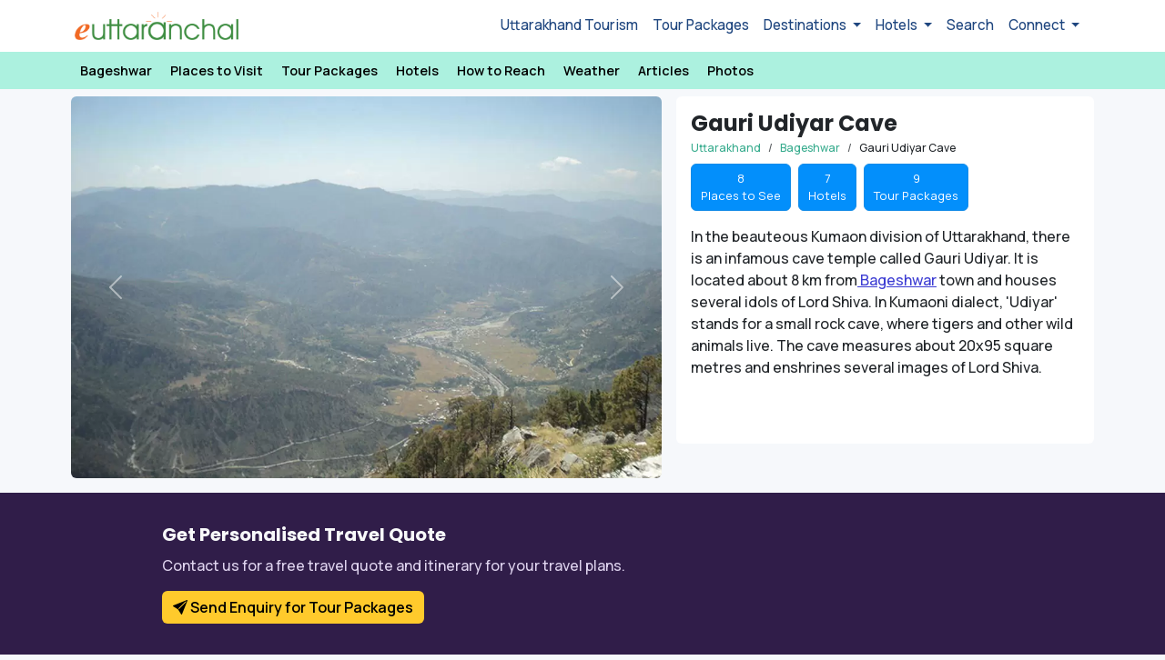

--- FILE ---
content_type: text/html; charset=UTF-8
request_url: https://www.euttaranchal.com/tourism/gauri-udiyar.php
body_size: 47724
content:

<!DOCTYPE html PUBLIC "-//W3C//DTD XHTML 1.0 Transitional//EN" "http://www.w3.org/TR/xhtml1/DTD/xhtml1-transitional.dtd">
<html xmlns="http://www.w3.org/1999/xhtml" lang="en">

<head>
	<title>Gauri Udiyar Cave Bageshwar - Gauri Udiyar Temple Travel Guide</title>
	<meta http-equiv="Content-Type" content="text/html; charset=utf-8" />
	<meta name="description" content="Gauri Udiyar is a holy site which is visited by thousands of Hindu devotees from all around the world. This Hindu temple is situated at a distance of 8 km from Bageshwar town of Uttarakhand." />
	<link rel="icon" type="image/png" href="https://www.euttaranchal.com/lib/_imgs/favicon-48.png" sizes="48x48" />
	<link rel="icon" type="image/png" href="https://www.euttaranchal.com/lib/_imgs/favicon-96.png" sizes="96x96" />
	<link rel="icon" type="image/x-icon" href="https://www.euttaranchal.com/favicon-32.ico" sizes="32x32" />

	<meta property="og:image" content="https://t.eucdn.in/tourism/lg-jpg/bageshwar-4858903.jpg" />
<meta property="og:url" content="https://www.euttaranchal.com/tourism/gauri-udiyar.php" />
<meta property="og:type" content="website" />
<meta property="og:title" content="Gauri Udiyar Cave Bageshwar - Gauri Udiyar Temple Travel Guide" />
<meta property="og:description" content="Gauri Udiyar is a holy site which is visited by thousands of Hindu devotees from all around the world. This Hindu temple is situated at a distance of 8 km from Bageshwar town of Uttarakhand." />
<meta property="fb:app_id" content="175983760774" />

	<link rel="canonical" href="https://www.euttaranchal.com/tourism/gauri-udiyar.php" />
<link href="https://fonts.googleapis.com/css2?family=Manrope:wght@400;500;600;700&family=Poppins:wght@400;600;700&display=swap" rel="stylesheet" type="text/css">
<link href="https://www.euttaranchal.com/lib/bs-icons/bootstrap-icons.min.css" rel="stylesheet" type="text/css">
<meta name="viewport" content="width=device-width, initial-scale=1.0">
<meta name="theme-color" content="#363672">
<link rel="stylesheet" href="https://www.euttaranchal.com/lib/bootstrap.min.css">
<link rel="stylesheet" href="https://www.euttaranchal.com/lib/bootstrap-datepicker.css">
<link href="https://www.euttaranchal.com/eutn/style-2024.css?v=1767950820" rel="stylesheet" type="text/css" />
<link href="https://www.euttaranchal.com/lib/slick/slick.css" rel="stylesheet" type="text/css" />
<link href="https://www.euttaranchal.com/lib/slick/slick-theme.css" rel="stylesheet" type="text/css" />

				
	<meta name="thumbnail" content="https://t.eucdn.in/tourism/lg-jpg/bageshwar-4858903.jpg" />
	

	
	<link rel="preconnect" href="https://pagead2.googlesyndication.com">
	<link rel="preconnect" href="https://googleads.g.doubleclick.net">
	<link rel="preconnect" href="https://www.googletagservices.com">
	<link rel="preconnect" href="https://www.google-analytics.com">
	<link rel="preconnect" href="https://www.gstatic.com">
	<link rel="preconnect" href="https://fonts.gstatic.com">
	<link rel="preconnect" href="https://www.google-analytics.com">

	
</head>

<body id="page-top" class="new_template page-template-attraction">
		


<header>
<nav class="navbar navbar-expand-lg navbar-light" style="background:#fff;" aria-label="Offcanvas navbar large" id="navbar-global-top">
    <div class="container pe-0">
      <a class="navbar-brand" href="https://www.euttaranchal.com/tourism/"><img src="https://www.euttaranchal.com/lib/_imgs/eua-logo-colour.png" class="img-fluid" style="max-width:180px;" alt="eUttaranchal" /></a>
      <button class="navbar-toggler" style="border:none !important;" type="button" data-bs-toggle="offcanvas" data-bs-target="#top-nav-offcanvas" aria-controls="top-nav-offcanvas" aria-label="Open Navbar">
        <span class="navbar-toggler-icon"></span>
      </button>
      <div class="offcanvas offcanvas-start text-bg-light" tabindex="-1" id="top-nav-offcanvas" aria-labelledby="top-nav-offcanvasLabel">
        <div class="offcanvas-header">
          <button type="button" class="btn-close" data-bs-dismiss="offcanvas" aria-label="Close"></button>
        </div>
        <div class="offcanvas-body">
          <ul class="navbar-nav justify-content-end flex-grow-1 pe-3">
            <li class="nav-item"><a class="nav-link" href="/tourism/">Uttarakhand Tourism</a></li>
            <li class="nav-item"><a class="nav-link" href="https://www.euttaranchal.com/packages/">Tour Packages</a></li>
            <li class="nav-item dropdown">
              <a class="nav-link dropdown-toggle" href="#" role="button" data-bs-toggle="dropdown" aria-expanded="false">
                Destinations
              </a>
              <ul class="dropdown-menu">
                <li><a class="dropdown-item" href="https://www.euttaranchal.com/tourism/rafting-in-rishikesh.php">Rafting</a></li>
                <li><a class="dropdown-item" href="/tourism-theme/trekking-10.php">Trekking</a></li>
                <li><a class="dropdown-item" href="https://www.euttaranchal.com/packages/char-dham-yatra-list_12">Char Dham Yatra</a></li>
                <li><a class="dropdown-item" href="https://www.euttaranchal.com/packages/char-dham-helicopter-tours-list_59">Char Dham by Helicopter</a></li>
                <li><a class="dropdown-item" href="/tourism-theme/hill-station-1.php">Hill Stations</a></li>
                <li><hr class="dropdown-divider"></li>
                <li><a class="dropdown-item" href="/tourism/destination-themes.php">All Travel Themes</a></li>
                <li><hr class="dropdown-divider"></li>
                <li><a class="dropdown-item" href="/tourism/tourist-places-in-uttarakhand.php">All Destinations</a></li>
                <li><a class="dropdown-item" href="/tourism/uttarakhand-blog-articles.php">Uttarakhand Travel Blog</a></li>

              </ul>
            </li>
            <li class="nav-item dropdown">
              <a class="nav-link dropdown-toggle" href="#" role="button" data-bs-toggle="dropdown" aria-expanded="false">
                Hotels
              </a>
              <ul class="dropdown-menu">
                <li><a class="dropdown-item" href="https://www.euttaranchal.com/hotels/hotels-in-badrinath.php">Badrinath Hotels</a></li>
                <li><a class="dropdown-item" href="https://www.euttaranchal.com/hotels/hotels-in-kedarnath.php">Kedarnath Hotels</a></li>  
                <li><a class="dropdown-item" href="https://www.euttaranchal.com/hotels/hotels-in-nainital.php">Nainital Hotels</a></li>
                <li><a class="dropdown-item" href="https://www.euttaranchal.com/hotels/hotels-in-mussoorie.php">Mussoorie Hotels</a></li>
                <li><a class="dropdown-item" href="https://www.euttaranchal.com/hotels/hotels-in-auli.php">Auli Hotels</a></li>
                <li><a class="dropdown-item" href="https://www.euttaranchal.com/hotels/hotels-in-corbett-national-park.php">Corbett Hotels</a></li>
                <li><a class="dropdown-item" href="https://www.euttaranchal.com/hotels/hotels-in-harsil.php">Harsil Hotels</a></li>
                <li><a class="dropdown-item" href="https://www.euttaranchal.com/hotels/hotels-in-lansdowne.php">Lansdowne Hotels</a></li>
                <li><a class="dropdown-item" href="https://www.euttaranchal.com/hotels/hotels-in-kausani.php">Kausani Hotels</a></li>
                <li><hr class="dropdown-divider"></li>
                <li><a class="dropdown-item" href="/tourism/gmvn.php">GMVN Hotels</a></li>
                <li><a class="dropdown-item" href="/tourism/kmvn.php">KMVN Hotels</a></li>
                <li><hr class="dropdown-divider"></li>
                <li><a class="dropdown-item" href="https://www.euttaranchal.com/hotels/">List All</a></li>
              </ul>
            </li>
            <li class="nav-item"><a class="nav-link" href="/tourism/search.php">Search</a></li>
            <li class="nav-item dropdown">
              <a class="nav-link dropdown-toggle" href="#" role="button" data-bs-toggle="dropdown" aria-expanded="false">
                Connect
              </a>
              <ul class="dropdown-menu">
                <li><a class="dropdown-item" href="https://www.facebook.com/euttaranchal" target="_blank">Facebook</a></li>
                <li><a class="dropdown-item" href="https://twitter.com/uttarakhand" target="_blank">Twitter</a></li>
                <li><a class="dropdown-item" href="https://instagram.com/euttaranchal" target="_blank">Instagram</a></li>
                <li><hr class="dropdown-divider"></li>
                <li><a class="dropdown-item" href="/tourism/contact.php">Contact Us</a></li>
              </ul>
            </li>
          </ul>        </div>
      </div>
    </div>
  </nav>
</header>



	<div class="clear"></div>

	
	<div style="background:#acf1df;" class="sticky-top" id="dest-nav-hr-top">	
	<div class="container p-0 st-nav-top clear-padding">
			<div class="scroll scroll-nav px-2">
				<ul class="list-inline">
                    <li class="list-inline-item"><a href="https://www.euttaranchal.com/tourism/bageshwar.php">Bageshwar</a></li><li class="list-inline-item"><a href="https://www.euttaranchal.com/tourism/places-to-see-in-bageshwar.php">Places to Visit</a></li><li class="list-inline-item"><a href="https://www.euttaranchal.com/tourism/bageshwar-tour-packages.php">Tour Packages</a></li><li class="list-inline-item"><a href="https://www.euttaranchal.com/hotels/hotels-in-bageshwar.php">Hotels</a></li><li class="list-inline-item"><a href="https://www.euttaranchal.com/tourism/how-to-reach-bageshwar.php">How to Reach</a></li><li class="list-inline-item"><a href="https://www.euttaranchal.com/tourism/bageshwar-weather.php">Weather</a></li><li class="list-inline-item"><a href="https://www.euttaranchal.com/tourism/bageshwar-blog-articles.php">Articles</a></li><li class="list-inline-item"><a href="https://www.euttaranchal.com/tourism/photos/bageshwar-photos.php">Photos</a></li>                </ul>
			</div>
	</div>
</div>
<div class="container mt-2">
		<div class="row">
			<div class="col-md-7 px-2 mb-3 mb-sm-0">
				<div class="card bg-white border-0">
					<div id="bootstrap-gallery-carousel" class="carousel slide bs-photo-gallery-carousel rounded"><div class="carousel-inner"><div class="carousel-item active"><a class="lg-item" data-src="https://t.eucdn.in/tourism/lg/bageshwar-4858903.webp"><img src="https://t.eucdn.in/tourism/lg/bageshwar-4858903.webp" class="d-block w-100" alt="A Beautiful view of Bharari from Chirpat kot temple, Bageshwar. Pic: Rakesh Joshi " fetchpriority="high"></a></div></div><button class="carousel-control-prev" type="button" data-bs-target="#bootstrap-gallery-carousel" data-bs-slide="prev">
									<span class="carousel-control-prev-icon" aria-hidden="true"></span>
									<span class="visually-hidden">Previous</span>
								</button>
								<button class="carousel-control-next" type="button" data-bs-target="#bootstrap-gallery-carousel" data-bs-slide="next">
									<span class="carousel-control-next-icon" aria-hidden="true"></span>
									<span class="visually-hidden">Next</span>
								</button></div>				</div>
			</div>
			
			
			<div class="col-md-5 px-2">
				<div class="card bg-white p-3 border-0">
					<h1 class="page-heading p-0 mt-0 mb-1">Gauri Udiyar Cave</h1>
					<nav aria-label="breadcrumb">
						<ol class="breadcrumb mb-2" itemtype="https://schema.org/BreadcrumbList">
							<li class="breadcrumb-item" itemtype="https://schema.org/ListItem"><a href="https://www.euttaranchal.com/tourism/" itemprop="item">Uttarakhand</a></li><li class="breadcrumb-item" itemprop="itemListElement" itemscope itemtype="https://schema.org/ListItem"><a href="https://www.euttaranchal.com/tourism/bageshwar.php" itemprop="item"><span itemprop="name">Bageshwar</span></a><meta itemprop="position" content="2" /></li><li class="breadcrumb-item" itemprop="itemListElement" itemscope itemtype="https://schema.org/ListItem"><span itemprop="name">Gauri Udiyar Cave</span><meta itemprop="position" content="3" /></li>						</ol>
					</nav>
					<!--#breadcrumb #-->
					
					<div class="row"><div class="col-md-12"><ul class="list-inline" id="list-dest-boxes"><li class="list-inline-item"><a href="https://www.euttaranchal.com/tourism/places-to-see-in-bageshwar.php" class="btn btn-success">8 <br />Places to See</a></li><li class="list-inline-item"><a href="/hotels/hotels-in-bageshwar.php" class="btn btn-success px-4">7 <br />Hotels</a></li><li class="list-inline-item"><a href="https://www.euttaranchal.com/tourism/bageshwar-tour-packages.php" class="btn btn-success">9 <br />Tour Packages</a></li></ul></div></div>				
					<p>In the beauteous Kumaon division of Uttarakhand, there is an infamous cave temple called Gauri Udiyar. It is located about 8 km from<a href="https://www.euttaranchal.com/tourism/bageshwar.php"> Bageshwar</a> town and houses several idols of Lord Shiva. In Kumaoni dialect, 'Udiyar' stands for a small rock cave, where tigers and other wild animals live. The cave measures about 20x95 square metres and enshrines several images of Lord Shiva. &nbsp;</p><p>&nbsp; &nbsp;</p>				</div>
				
				
			</div>
		
		</div>
	</div>

<div class="container-fluid mt-3" style="background:#301d49; min-height:200px;">
	<div class="container px-3 py-4">
		<div class="col-12 col-lg-10 mx-auto">
			<h2 class="text-light">Get Personalised Travel Quote</h2>
			<p style="color:#ded3ee;">Contact us for a free travel quote and itinerary for your travel plans.</p>
			<a class="btn btn-warning btn-highlight-c2a fw-semibold" data-bs-toggle="modal" data-bs-target="#modal-form-book-now" data-form-opener="send_enquiry_inline_content_destination_pages"><i class="bi bi-send-fill"></i> Send Enquiry for Tour Packages</a>		</div>
	</div>
</div>

<div class="container my-4">
	<div class="row px-2">
		<div class="col-md-7 clear-h-padding">
				<div class="content bg-white mb-3">
				<div class="attraction-meta-container"><div class="row attraction-meta"><div class="col-md-4"><label>Location</label></div><div class="col-md-8">Bageshwar<span class="loc-short-desc">inside a natural cave about 8kms from main city</span></div></div><div class="row attraction-meta"><div class="col-md-4"><label>Dist./ Travel Time</label></div><div class="col-md-8">8 kms / 24 mins<br/><small>From Kurmanchal Nagar Sahkari Bank, Bageshwar </small></div></div><div class="row attraction-meta"><div class="col-md-4"><label>Exploration Time</label></div><div class="col-md-8">30 mins</div></div></div><div class="container my-3 px-2">
    <script async src="https://pagead2.googlesyndication.com/pagead/js/adsbygoogle.js?client=ca-pub-2845099908694389"
        crossorigin="anonymous"></script>
    <!-- eUttaranchal Tourism 2023 -->
    <ins class="adsbygoogle"
        style="display:block"
        data-ad-client="ca-pub-2845099908694389"
        data-ad-slot="8037610419"
        data-ad-format="auto"
        data-full-width-responsive="true"></ins>
    <script>
        (adsbygoogle = window.adsbygoogle || []).push({});
    </script>
</div>
				</div>

				<div class="content bg-white mb-3"><h2>Gauri Udiyar Cave in Bageshwar</h2><p>This holy place is famous for offering spiritual and mental bliss to the devotees and is a must visit place in Kumaon. Other important Hindu shrines located in and around Bageshwar are Ram Ghat temple, Agnikund temple, Nileshwar temple, Kukuda Mai temple, Shitla Devi temple, Trijugi Narayan temple, Hanuman temple, Nileshwar Dham, Swarg Ashram, Ramji temple, Jwala Devi temple, Bhileshwar Dham, Suraj Kund, Gopeshwar Dham, Golu temple and Praktishwar Mahadev.</p></div>    <div class="container mt-0 mb-4">
        <div class="row">
            <div class="col-12 px-2">
                <script async src="https://pagead2.googlesyndication.com/pagead/js/adsbygoogle.js?client=ca-pub-2845099908694389"
                    crossorigin="anonymous"></script>
                <!-- eUttaranchal Tourism 2025 -->
                <ins class="adsbygoogle"
                    style="display:block"
                    data-ad-client="ca-pub-2845099908694389"
                    data-ad-slot="9534204079"
                    data-ad-format="auto"
                    data-full-width-responsive="true"></ins>
                <script>
                    (adsbygoogle = window.adsbygoogle || []).push({});
                </script>
            </div>
        </div>
    </div>
<div class="content bg-white mb-3"><h3>Location & How to Reach Gauri Udiyar Cave</h3><p>One of the popular attractions of Kumaon, Gauri Udiyar is located about 8 km from Bageshwar and can be reached within a short drive of 24 minutes. Bageshwar is located at a distance of 435 km from the national capital, Delhi and about 322 km from the state capital, Dehradun via NH7.&nbsp;</p><p><strong>By Road:</strong> The lively city of Bageshwar boasts a great network of roads and is linked with major destinations of Garhwal and Kumaon region. Luxury, as well as normal buses, operates from ISBT Anand Vihar, Delhi to cities like Almora, Nainital, Haldwani etc, from where you can easily get the local transport to Bageshwar.&nbsp;</p><p><strong>By Rail:</strong> Kathgodam railway station in Haldwani located about 157 km from Bageshwar is the closest railhead. It is well connected with the major destinations of India like Lucknow, Delhi, and Kolkata. Trains are frequent to Kathgodam as it is the ‘Gateway to Kumaon’. Also, taxis and buses can be easily available from Kathgodam to Bageshwar.&nbsp;</p><p><strong>By Air:</strong> Pantnagar Airport in Udham Singh Nagar district about 191 km from Bageshwar is the nearest airport. The airport operates four round trips per week between Pant Nagar and Delhi. Taxis and buses are easily available from Pantnagar Airport to Bageshwar.</p><p>&nbsp; &nbsp;</p><p>&nbsp; &nbsp;</p><p>Read <a href="https://www.euttaranchal.com/tourism/how-to-reach-bageshwar.php">How to Reach guide for Bageshwar</a>.</p></div><div class="content bg-white mb-3"><h3>What is Gauri Udiyar Cave famous for?</h3><p>Gauri Udiyar Cave is popular place for following activities/ interests - <a href="/tourism-theme/caves-79.php" target="_blank">Caves</a>, <a href="/tourism-theme/temples-16.php" target="_blank">Temples</a>.</p></div>		</div><!--//#end of col-7 //-->

		<div class="col-md-5 p-0">
		<div class="container items-container pe-lg-0 pe-2">
				<h4 class="text-center mt-0 mb-3">Other Places of Interest</h4>
				<div class="row px-2">
						<div class="col-6 mb-3"><div class="card card-pts mb-2 border-0"><div class="card-img-uniform"><a href="https://www.euttaranchal.com/tourism/baijnath.php"><img src="https://t.eucdn.in/tourism/sm/baijnath-1211338.webp" data-src="https://t.eucdn.in/tourism/sm/baijnath-1211338.webp" border="0" alt="Baijnath Temple" title="Baijnath Temple, Bageshwar" class="card-img-top" /></a></div> <div class="card-body p-1"><div class="mt-0 text-center truncate-1l"><a href="https://www.euttaranchal.com/tourism/baijnath.php">Baijnath Temple</a></div></div></div></div><div class="col-6 mb-3"><div class="card card-pts mb-2 border-0"><div class="card-img-uniform"><a href="https://www.euttaranchal.com/tourism/baghnath-temple.php"><img src="https://t.eucdn.in/tourism/sm/baghnath-temple-4515502.webp" data-src="https://t.eucdn.in/tourism/sm/baghnath-temple-4515502.webp" border="0" alt="Baghnath Temple" title="Baghnath Temple, Bageshwar" class="card-img-top" /></a></div> <div class="card-body p-1"><div class="mt-0 text-center truncate-1l"><a href="https://www.euttaranchal.com/tourism/baghnath-temple.php">Baghnath Temple</a></div></div></div></div><div class="col-6 mb-3"><div class="card card-pts mb-2 border-0"><div class="card-img-uniform"><a href="https://www.euttaranchal.com/tourism/chandika-temple.php"><img src="https://t.eucdn.in/tourism/sm/chandika-temple-5057401.webp" data-src="https://t.eucdn.in/tourism/sm/chandika-temple-5057401.webp" border="0" alt="Chandika Temple Bageshwar" title="Chandika Temple Bageshwar, Bageshwar" class="card-img-top" /></a></div> <div class="card-body p-1"><div class="mt-0 text-center truncate-1l"><a href="https://www.euttaranchal.com/tourism/chandika-temple.php">Chandika Temple Bageshwar</a></div></div></div></div><div class="col-6 mb-3"><div class="card card-pts mb-2 border-0"><div class="card-img-uniform"><a href="https://www.euttaranchal.com/tourism/kanda-village.php"><img src="https://t.eucdn.in/tourism/sm/kanda-village-3321236.webp" data-src="https://t.eucdn.in/tourism/sm/kanda-village-3321236.webp" border="0" alt="Kanda" title="Kanda, Bageshwar" class="card-img-top" /></a></div> <div class="card-body p-1"><div class="mt-0 text-center truncate-1l"><a href="https://www.euttaranchal.com/tourism/kanda-village.php">Kanda</a></div></div></div></div><div class="col-6 mb-3"><div class="card card-pts mb-2 border-0"><div class="card-img-uniform"><a href="https://www.euttaranchal.com/tourism/bigul-village.php"><img src="https://t.eucdn.in/tourism/sm/bigul-village-1156568.webp" data-src="https://t.eucdn.in/tourism/sm/bigul-village-1156568.webp" border="0" alt="Bigul Village" title="Bigul Village, Bageshwar" class="card-img-top" /></a></div> <div class="card-body p-1"><div class="mt-0 text-center truncate-1l"><a href="https://www.euttaranchal.com/tourism/bigul-village.php">Bigul Village</a></div></div></div></div><div class="col-6 mb-3"><div class="card card-pts mb-2 border-0"><div class="card-img-uniform"><a href="https://www.euttaranchal.com/tourism/vijaypur.php"><img src="https://t.eucdn.in/tourism/sm/vijaypur-2062901.webp" data-src="https://t.eucdn.in/tourism/sm/vijaypur-2062901.webp" border="0" alt="Vijaypur" title="Vijaypur, Bageshwar" class="card-img-top" /></a></div> <div class="card-body p-1"><div class="mt-0 text-center truncate-1l"><a href="https://www.euttaranchal.com/tourism/vijaypur.php">Vijaypur</a></div></div></div></div><div class="col-6 mb-3"><div class="card card-pts mb-2 border-0"><div class="card-img-uniform"><a href="https://www.euttaranchal.com/tourism/shikhar-dham-mandir.php"><img src="https://t.eucdn.in/tourism/sm/shikhar-dham-mandir-5093899.webp" data-src="https://t.eucdn.in/tourism/sm/shikhar-dham-mandir-5093899.webp" border="0" alt="Shikhar Dham Mandir" title="Shikhar Dham Mandir, Bageshwar" class="card-img-top" /></a></div> <div class="card-body p-1"><div class="mt-0 text-center truncate-1l"><a href="https://www.euttaranchal.com/tourism/shikhar-dham-mandir.php">Shikhar Dham Mandir</a></div></div></div></div>			</div>
		</div>
		</div><!--//#end of col-4 //-->
	</div>
</div>



<div class="container-fluid bg-white m-0 mt-1"><div class="row p-0"><div class="col-lg-9 col-12 mx-auto p-0 pt-3"><div class="container tp-container"><div class="text-center mb-3 heading-sm">Bageshwar Tour Packages</div><div class="item-slider slider tp-slider"><div class="card"><div class="card-img-uniform"><a href="/packages/4-nights-bageshwar-with-nainital-almora-217"><img src="https://t.eucdn.in/tourism/md/217-8276656.webp" width="auto" height="169" border="0" alt="4 Nights Bageshwar With Nainital Almora Tour Package" class="card-img-top object-fit-cover" loading="lazy" /></a></div><div class="card-body px-2"><div class="tp-duration">5 Days / 4 Nights</div><div class="tp-title truncate-2l"><a href="/packages/4-nights-bageshwar-with-nainital-almora-217">4 Nights Bageshwar With Nainital Almora Tour Package</a></div><div class="row mt-0"><div class="col-9 pe-0"><span class="meta-price-active fw-bold">&#8377;17,500</span></div><div class="col-3 ps-0 pt-1 text-end"><a href="/packages/4-nights-bageshwar-with-nainital-almora-217" class="badge rounded-pill text-bg-primary btn-package-more">more</a></div></div></div></div><div class="card"><div class="card-img-uniform"><a href="/packages/pakhwa-bugyal-trekking-tour-from-bageshwar-321"><img src="https://t.eucdn.in/tourism/md/321-799870.webp" width="auto" height="169" border="0" alt="Pakhwa Bugyal Trekking Tour from Bageshwar" class="card-img-top object-fit-cover" loading="lazy" /></a></div><div class="card-body px-2"><div class="tp-duration">6 Days / 5 Nights</div><div class="tp-title truncate-2l"><a href="/packages/pakhwa-bugyal-trekking-tour-from-bageshwar-321">Pakhwa Bugyal Trekking Tour from Bageshwar</a></div><div class="row mt-0"><div class="col-9 pe-0"><span class="meta-price-active fw-bold">&#8377;9,900</span></div><div class="col-3 ps-0 pt-1 text-end"><a href="/packages/pakhwa-bugyal-trekking-tour-from-bageshwar-321" class="badge rounded-pill text-bg-primary btn-package-more">more</a></div></div></div></div><div class="card"><div class="card-img-uniform"><a href="/packages/kafni-glacier-trekking-tour-from-bageshwar-316"><img src="https://t.eucdn.in/tourism/md/316-5245853.webp" width="auto" height="169" border="0" alt="Kafni Glacier Trekking Tour from Bageshwar" class="card-img-top object-fit-cover" loading="lazy" /></a></div><div class="card-body px-2"><div class="tp-duration">7 Days / 6 Nights</div><div class="tp-title truncate-2l"><a href="/packages/kafni-glacier-trekking-tour-from-bageshwar-316">Kafni Glacier Trekking Tour from Bageshwar</a></div><div class="row mt-0"><div class="col-9 pe-0"><span class="meta-price-active fw-bold">&#8377;12,900</span></div><div class="col-3 ps-0 pt-1 text-end"><a href="/packages/kafni-glacier-trekking-tour-from-bageshwar-316" class="badge rounded-pill text-bg-primary btn-package-more">more</a></div></div></div></div><div class="card"><div class="card-img-uniform"><a href="/packages/pindari-glacier-trekking-tour-from-bageshwar-315"><img src="https://t.eucdn.in/tourism/md/315-689376.webp" width="auto" height="169" border="0" alt="Pindari Glacier 5 Nights Trek from Bageshwar" class="card-img-top object-fit-cover" loading="lazy" /></a></div><div class="card-body px-2"><div class="tp-duration">6 Days / 5 Nights</div><div class="tp-title truncate-2l"><a href="/packages/pindari-glacier-trekking-tour-from-bageshwar-315">Pindari Glacier 5 Nights Trek from Bageshwar</a></div><div class="row mt-0"><div class="col-9 pe-0"><span class="meta-price-active fw-bold">&#8377;13,000</span></div><div class="col-3 ps-0 pt-1 text-end"><a href="/packages/pindari-glacier-trekking-tour-from-bageshwar-315" class="badge rounded-pill text-bg-primary btn-package-more">more</a></div></div></div></div></div><div class="text-center mb-4"><a href="/tourism/bageshwar-tour-packages.php" class="btn btn-sm btn-primary rounded-5 px-4 mt-2 fw-semibold">View all Packages</a></div></div></div></div></div>
<div class="container-fluid bg-white m-0 mt-4"><div class="row p-0"><div class="col-lg-9 col-12 mx-auto p-0 pt-3"><div class="container related-articles-container"><div class="text-center mb-3 heading-sm">Bageshwar Blog & Articles</div><div class="item-slider slider related-items-slider"><div class="card"><a href="https://www.euttaranchal.com/tourism/uttarayani-fair-bageshwar.php" title="Uttarayani Fair Bageshwar"><img src="https://t.eucdn.in/tourism/md/uttarayani-fair-bageshwar-8310695.webp" width="auto" height="169" border="0" alt="Uttarayani Fair Bageshwar" class="card-img-top object-fit-cover" loading="lazy" /></a><div class="card-body"><div class="tp-title truncate-1l"><a href="https://www.euttaranchal.com/tourism/uttarayani-fair-bageshwar.php">Uttarayani Fair Bageshwar</a></div></div></div></div><div class="text-center mt-3"><a href="https://www.euttaranchal.com/tourism/bageshwar-blog-articles.php" class="btn rounded-5 btn-outline-primary btn-sm px-4 fw-semibold" role="button">View all Articles</a></div></div></div></div></div>
	
		<!-- Modal -->
		<div class="modal fade" id="modal-form-book-now" tabindex="-1" role="dialog" aria-labelledby="myModalLabel">
			<div class="modal-dialog w-100">
				<div class="modal-content modal-content-one">
					<div class="modal-body">
						
						<div class="col-md-12 lead_manager_form_lm attraction_form_lm">

							<div class="modal-header">
								<h4 class="modal-title" id="myModalLabel">Get a Quote</h4>
								<button type="button" class="btn-close btn-close-white" data-bs-dismiss="modal" aria-label="Close"></button>
							</div>

							
										<a name="book-now-sidebar"></a>
			<div class="form-modal" id="inpage-contact-form-sidebar" style="margin-top:0;">
						
						<form id="modal-contact-form" method="post" action="https://www.euttaranchal.com/lead-mgmt/eutn-send-lead-eua-lead-manager.php" role="form" autocomplete="off">

						<div class="messages"></div>
						<div class="controls">
						
						
						<div class="row">
							<div class="col-6 mb-3 ps-2 pe-2 pe-lg-0">
								<input name="tour_start_date" type="text" class="form-control" id="tour_start_date_lead_manager" placeholder="Select Travel Date *" required="required" data-error="Tour date is required." autocomplete="sfalse" style="border-radius:4px;">
								<div class="help-block with-errors"></div>
							</div>
						
						
							<div class="col-6 ps-2 pe-2 mb-3 mb-lg-0">  	
								<select name="tour_adults" class="form-select" aria-required="true" aria-invalid="false" required><option value="">No. of Guests</option><option value="1">1</option><option value="2">2</option><option value="3">3</option><option value="4">4</option><option value="5">5</option><option value="6">6</option><option value="6+">6+</option></select>
								<div class="help-block with-errors"></div>
							</div>
						</div>
						
						
						<div class="row">
						
							<div class="col-6 mb-3 ps-2 pe-2 pe-lg-0">
								<input name="customer_full_name" type="text" class="form-control" id="customer_full_name" maxlength="40" placeholder="Full name *" required="required" data-error="Name is required.">
								<div class="help-block with-errors"></div>
							</div>
						
							<div class="col-6 ps-2 pe-2 mb-3 mb-lg-0">  	
								<input id="customer_mobile" maxlength="13" type="tel" name="customer_mobile" class="form-control" placeholder="Mobile - 10 digits*" required="required" data-error="Valid phone is required.">
								<div class="help-block with-errors"></div>
							</div>
						</div>
						
						
						
						<div class="row">
						
							<div class="col-sm-6 mb-3 ps-2 pe-2 pe-lg-0">
								<input id="customer_email" type="email" name="customer_email" maxlength="40" class="form-control" placeholder="Email*" required="required" data-error="Valid email is required.">
								<div class="help-block with-errors"></div>
							</div>
						
							<div class="col-sm-6 ps-2 pe-2 mb-3 mb-lg-0">  	
								<div class="input-group">
								  <span class="input-group-text fw-semibold" id="basic-addon1">2 + One = </span>
								  <input name="c_answer" type="number" class="form-control" id="c_answer" title="Solve the Puzzle" maxlength="10" placeholder="Solve the Puzzle" required />
								  <div class="help-block with-errors"></div>
								</div>
							</div>
						
						</div>


						<div class="row">
							<div class="col-sm-12 mb-3 ps-2 pe-2 pe-lg-0">
								<textarea id="customer_requirements" name="customer_requirements" rows="2" class="form-control" placeholder="Your requirements"></textarea>
								<div class="help-block with-errors"></div>
							</div>
						</div>
						
												
						
						
						
						<div class="row">
						
						<div class="col-12 d-grid text-center px-2">
							<div style="font-size:13px; margin-bottom:15px; font-weight:300; color:#666;">NOTE: Your enquiry will be sent to our partner agents who will contact you with their tour packages.</div>
							<input type="Submit" class="btn btn-primary btn-block px-5" name="Submit" value="Send Enquiry">
							<input type="hidden" name="lead_type" value="package" />
							
							
							<input type="hidden" name="src_website" value="euttaranchal.com" />
							<input type="hidden" name="lead_destination" value="gauri udiyar cave" />
							
							<input type="hidden" name="lead_state" value="Uttarakhand" />
							<input type="hidden" name="lead_region" value="North India" />
							<input type="hidden" name="return_url" value="https%3A%2F%2Fwww.euttaranchal.com%2Fpackages%2Fthank-you.php" />
							<input type="hidden" name="booking_id_prefix" value="Uttarakhand" />
							<input type="hidden" value="22" name="q_id" />
							<input type="hidden" value="Bageshwar~bageshwar~4" name="destination_row_id" />
							<input type="hidden" value="attraction" name="offset" />
				
							
							<!--optiopnal parameters//-->
							<input type="hidden" name="tour_duration" value="" />
							<input type="hidden" name="vehicle_required" value="" />
							<input type="hidden" name="vehicle_reqd_for" value="" />
							<input type="hidden" name="tour_drop_city" value="" />
							<input type="hidden" name="tour_package_url" id="tour_package_url" value="" />
							<input type="hidden" value="" name="package_id" id="package_id" />
							<input type="hidden" value="auto_pop_up" name="query_form_location" id="query_form_location" />
						</div>
						
						</div>
						</div>
						
						

						</form>
						
				</div>						</div> <!--#end col 7-->
					</div>
				</div>
			</div>
		</div>

	
	<ul id="dest-bottom-menu"><li id="dest-sub-menu-bottom"><div class="dropup">
						<button class="btn btn-default dropdown-toggle" type="button" id="dropdownMenu2" data-bs-toggle="dropdown" aria-haspopup="true" aria-expanded="false" style="background:#e74c3c; padding:10px;">
							<img src="https://www.euttaranchal.com/tourism/_imgs/menu-bars-bottom.png" width="25" class="img img-responsive img-fluid" />
						</button><a data-bs-toggle="modal" data-bs-target="#modal-form-book-now" data-form-opener="send_enquiry_bottom_fixed_menu" class="btn btn-danger text-center" style="background:#e74c3c; padding:4px 15px; margin-left:4px;"><span style="font-size:11px; font-weight:normal; line-height:11px;">Interested in a Tour Package?</span><div class="get-quote">Get a Quote</div></a>							<ul class="dropdown-menu" aria-labelledby="dropdownMenu2" style="min-width:297px;" id="dest-guide-menu-footer">
								<li><i class="bi bi-compass" style="color:#dd314d;"></i> <a href="https://www.euttaranchal.com/tourism/bageshwar.php">Bageshwar Travel Guide</a></li><li><i class="bi bi-buildings" style="color:#8452ce;"></i> <a href="https://www.euttaranchal.com/hotels/hotels-in-bageshwar.php">Hotels</a></li><li><i class="bi bi-suitcase-lg-fill" style="color:#f9a80c;"></i> <a href="https://www.euttaranchal.com/tourism/bageshwar-tour-packages.php">Tour Packages</a></li><li><i class="bi bi-suit-heart-fill" style="color:#9ad447;"></i> <a href="https://www.euttaranchal.com/tourism/places-to-see-in-bageshwar.php">Places to See</a></li><li><i class="bi bi-cloud-fill" style="color:#88dbfe;"></i> <a href="https://www.euttaranchal.com/tourism/bageshwar-weather.php">Weather</a></li><li><i class="bi bi-airplane-fill" style="color:#5ec29b;"></i> <a href="https://www.euttaranchal.com/tourism/how-to-reach-bageshwar.php">How to Reach</a></li><li><i class="bi bi-graph-up" style="color:#ad3cd7;"></i> <a href="https://www.euttaranchal.com/tourism/bageshwar-distance-chart.php">Distance Chart</a></li><li><i class="bi bi-pin-map-fill" style="color:#ce6f09;"></i> <a href="https://www.euttaranchal.com/tourism/bageshwar-excursions.php">Excursions</a></li><li><i class="bi bi-chat-quote-fill" style="color:#3ac7f5;"></i> <a href="https://www.euttaranchal.com/tourism/bageshwar-blog-articles.php">Blog, Articles</a></li><li><i class="bi bi-camera-fill" style="color:#478f42;"></i> <a href="https://www.euttaranchal.com/tourism/photos/bageshwar-photos.php">Photos</a></li>							</ul>	
			<div class="clearfix"></div>				
							</div></li></ul>
	<script src="https://www.euttaranchal.com/lib/jquery-3.7.1.min.js"></script>
<script src="https://www.euttaranchal.com/lib/bootstrap.bundle.min.js"></script>
<script src="https://www.euttaranchal.com/lib/bootstrap-datepicker.min.js"></script>
<script src="https://www.euttaranchal.com/lib/slick/slick.min.js"></script>
<script src="https://www.euttaranchal.com/lib/lazyload.js"></script>
<section>			
	<div class="wrap footer-call-action">
		<div class="container">
			<div class="row">
				<div class="col-md-8">
					<h3>Travelling to Bageshwar in 2026?</h3>
					<p>Contact us for planning your Bageshwar tour with best travel packages of as per your requirements!</p>
				</div>
				
				<div class="col-md-4">
					<a class="btn btn-warning btn-lg package-btn-send-enq" data-bs-toggle="modal" data-bs-target="#modal-form-book-now" data-form-opener="book_now_footer">Book a Tour</a>									</div>
			</div>
		</div>
	</div>
</section>

<div class="wrap payment-icons-footer pb-2 pb-md-0">
		<div class="container">
			<div class="row clear-border-radius" style="padding:10px;">
				<div class="col-md-12 center text-center"><span class="small">Pay securely online with</span> <img src="https://www.euttaranchal.com/lib/_imgs/pay-logos-1.png?v=2" width="300" height="45" class="img-fluid" alt="Payment Options" /> <img src="https://www.euttaranchal.com/lib/_imgs/pay-logos-2.png?v=2" width="286" height="45" class="img-fluid" alt="Online Payment Options" /> </div>
			</div>
	</div>
</div>


<div class="wrap global-footer">
	<div class="container">
		
		<div class="row footer-row">
	<div class="col-md-3">
		<div id="footer-logo"><a href="https://www.euttaranchal.com"><img src="https://www.euttaranchal.com/lib/_imgs/eua-logo-colour.png" alt="Uttarakhand" width="180" height="31" class="img-fluid" title="eUttaranchal Logo" style="max-width: 180px;"></a></div>
		<ul class="list-unstyled">			
			<li><a href="https://www.euttaranchal.com/packages/char-dham-yatra-list_12">Char Dham Packages</a></li>		

		    <li><a href="https://www.euttaranchal.com/tourism/adi-kailash.php">Adi Kailash Yatra</a></li>
		    <li><a href="https://www.euttaranchal.com/packages/char-dham-luxury-helicopter-tour-package-ex-dehradun-178">Char Dham by Helicopter  </a></li>
		    <li><a href="https://www.euttaranchal.com/tourism-theme/trekking-10.php">Trekking in Uttarakhand </a></li>
		    <li><a href="https://www.euttaranchal.com/tourism/char-dham-yatra.php">Char Dham Yatra </a></li>
		</ul>
	</div>
	
	<div class="col-md-3">
		<h4>eUttaranchal</h4>
		<ul class="list-unstyled">
			
			<li><a href="https://www.euttaranchal.com">Uttarakhand</a></li>
			<li><a href="https://www.euttaranchal.com/tourism/">Uttarakhand Tourism</a></li>
			<li><a href="https://www.euttaranchal.com/packages/">Uttarakhand Tour Packages</a></li>
			<li><a href="https://www.euttaranchal.com/hotels/">Uttarakhand Hotels</a></li>
			<li><a href="https://www.euttaranchal.com/tourism/uttarakhand-travel-news.php">Uttarakhand News </a></li>
			<li><a href="https://www.euttaranchal.com/about_us/">About Us</a></li>
			</ul>
	</div>
	
	<div class="col-md-3">
		<h4>Trending Destinations </h4>
		<ul class="list-unstyled">
			<li><a href="https://www.euttaranchal.com/tourism/valley-of-flowers.php">Valley of Flowers</a></li>
			<li><a href="https://www.euttaranchal.com/tourism/har-ki-doon.php">Har ki Dun</a></li>
			<li><a href="https://www.euttaranchal.com/tourism/kedarkantha.php">Kedarkantha</a></li>
			<li><a href="https://www.euttaranchal.com/tourism/nagtibba.php">Nag Tibba Trek</a></li>
			<li><a href="https://www.euttaranchal.com/tourism/gaumukh.php">Gaumukh Trek </a></li>
			<li><a href="https://www.euttaranchal.com/tourism/kedarnath.php">Kedarnath</a> - <a href="https://www.euttaranchal.com/tourism/badrinath.php">Badrinath</a> </li>
		</ul>
	</div>
	
	<div class="col-md-3">
		<h4>Business Connect</h4>
		<ul class="list-unstyled">
			<li><a href="/tourism/contact.php">Contact Us</a></li>
			<li><a href="/tourism/contact.php?s=list-package">List your Package</a></li>
			<li><a href="https://www.euttaranchal.com/hotels/add-a-hotel.php">List your Hotel</a></li>
			<li><a href="/tourism/contact.php?s=feedback">Send Feedback</a></li>
		    <li><a href="https://www.euttaranchal.com/travel-bookings-terms-conditions.php">Return, Cancellation & Refund</a></li>
		    <li><a href="https://www.euttaranchal.com/about_us/privacy.php">Privacy Policy</a> - <a href="https://www.euttaranchal.com/about_us/tos.php">Terms of Use</a></li>
	    </ul>
	</div>
	
</div>		
	</div>
</div>


<div class="wrap copyright-container">
	<div class="container">

		<div class="row">
			<div class="text-center copyright col-md-12">eUttaranchal is promoting <a
					href="https://www.euttaranchal.com/tourism/">Travel and Tourism of Uttarakhand</a> since 2003. Our motto is "Marketing Uttarakhand Worldwide."</div>
		</div>

		<div class="row">
			<div class="col-md-12 text-center">
				<div class="social-icons">
					<ul class="list-inline">
						<li class="list-inline-item"><a href="https://www.facebook.com/euttaranchal" target="_blank"
								class="fb" aria-label="Facebook"></a></li>
						<li class="list-inline-item"><a href="https://www.instagram.com/euttaranchal/" target="_blank"
								class="insta" aria-label="Instagram"></a></li>
						<li class="list-inline-item"><a href="https://twitter.com/uttarakhand" target="_blank"
								class="twitter" aria-label="Twitter"></a></li>
						<li class="list-inline-item"><a href="https://www.youtube.com/c/euttaranchal" target="_blank"
								class="ytube" aria-label="Youtube"></a></li>
					</ul>
				</div>

				<div class="copyright">All rights reserved. © 2025 <a
						href="https://www.euttaranchal.com">eUttaranchal ®</a> - Uttarakhand Travel Network </div>

			</div>
		</div>
	</div>
</div>
<script language="javascript">
  	
	$("a.inpage-link").on('click', function(e) {

	   // prevent default anchor click behavior
	   e.preventDefault();
	
	   // store hash
	   var hash = this.hash;
	
	   // animate
	   $('html, body').animate({
		   scrollTop: $(hash).offset().top
		 }, 300, function(){
	
		   // when done, add hash to url
		   // (default click behaviour)
		   window.location.hash = hash;
		 });

	});
	
	//Last Child Selector
	$(".suggest-box li:last-child").addClass("no-border-bottom");

	$("img.lazyload").lazyload();
	

</script>

<!-- Google tag (gtag.js) -->
<script defer src="https://www.googletagmanager.com/gtag/js?id=G-KV5BNYT40Q"></script>
<script>
  window.dataLayer = window.dataLayer || [];
  function gtag(){dataLayer.push(arguments);}
  gtag('js', new Date());

  gtag('config', 'G-KV5BNYT40Q');
</script>



<script lang="javascript"src="https://www.euttaranchal.com/lib/lightgallery.umd.min.js"></script>
<script lang="javascript"src="https://www.euttaranchal.com/lib/lightgallery.min.js"></script>


<script lang="javascript"src="https://www.euttaranchal.com/lib/lg-thumbnail.min.js"></script>
<link rel="stylesheet" href="https://www.euttaranchal.com/lib/lightgallery-bundle.min.css">
<link rel="stylesheet" href="https://www.euttaranchal.com/lib/lg-thumbnail.min.css">


<script>
// LIGHT GALLERY - For Carousel
let carouselEl = document.getElementById('bootstrap-gallery-carousel');

// Create a new Bootstrap 5 Carousel instance with specified options
const carousel = new bootstrap.Carousel(carouselEl, {
    interval: 2000,
    wrap: false,
});

// Add an event listener for the 'slide.bs.carousel' event, fires immediately when the slide instance method is invoked.
//carouselEl.addEventListener('slide.bs.carousel', (event) => {
    const container = document.querySelector('.carousel-inner');
    window.lightGallery(container, {
        plugins: [lgThumbnail],
        selector: '.lg-item',
		mobileSettings : { controls: true, showCloseIcon: true, download: false},
		download: false,
    //});
});

</script>


	
	<script language="javascript">
		$(document).ready(function() {

			$('#date-picker, #date-picker2').datepicker({
				format: "dd MM yyyy",
				autoclose: true,
				startDate: "tomorrow",
				todayHighlight: true
			});


			$('#tour_start_date').datepicker({
				format: "dd MM yyyy",
				autoclose: true,
				startDate: "tomorrow",
				todayHighlight: true
			});

							$('#tour_start_date_lead_manager').datepicker({
					format: "dd MM yyyy",
					autoclose: true,
					startDate: "tomorrow",
					todayHighlight: true
				});
			


			//Recaptcha
			$("#contact-form-ddd").submit(function(event) {

				var recaptcha = $("#g-recaptcha-response").val();
				if (recaptcha === "") {
					event.preventDefault();
					alert("Please check the recaptcha");
				}
			});

			//Go to Top
			$(window).scroll(function() {
				if ($(this).scrollTop() > 50) {
					$('#back-to-top').fadeIn();
				} else {
					$('#back-to-top').fadeOut();
				}
			});
			// scroll body to 0px on click
			$('#back-to-top').click(function() {
				$('#back-to-top').tooltip('hide');
				$('body,html').animate({
					scrollTop: 0
				}, 800);
				return false;
			});

			$('#back-to-top').tooltip('show');

			//Bottom Left Menu
			$('#dest-bottom-menu').hide();
			$(window).scroll(function() {
				if ($(this).scrollTop() > 100) {
					$('#dest-bottom-menu').fadeIn();
				} else {
					$('#dest-bottom-menu').fadeOut();
				}
			});

			//Carousel		
			$('#myCarousel').carousel({
				interval: 6000,
				wrap: false
			});

		});
	</script>



	<script>
		$(document).ready(function() {


			$(".package-btn-send-enq").click(function() {
				var current_package_url = $(this).attr("id");
				var data_form_action = $(this).attr("data-form-action");
				var data_package_id = $(this).attr("data-package-id");
				var data_form_opener = $(this).attr("data-form-opener");

				$("#tour_package_url").val(current_package_url);
				$("#package_id").val(data_package_id);
				$("#query_form_location").val(data_form_opener);

				$("form#modal-contact-form").attr("action", data_form_action);
			});

			$('#top-banner-slider').slick({
				dots: false,
				arrows: true,
				infinite: true,
				speed: 600,
				slidesToShow: 4,
				slidesToScroll: 1,
				responsive: [{
						breakpoint: 1024,
						settings: {
							slidesToShow: 3,
							slidesToScroll: 3,
							infinite: true,
							dots: false
						}
					},
					{
						breakpoint: 600,
						settings: {
							slidesToShow: 2,
							slidesToScroll: 2
						}
					},
					{
						breakpoint: 480,
						settings: {
							slidesToShow: 2,
							slidesToScroll: 1,
							infinite: true
						}
					}
					// You can unslick at a given breakpoint now by adding:
					// settings: "unslick"
					// instead of a settings object
				]
			});


			$('.tp-slider, .related-items-slider').slick({
				dots: false,
				arrows: true,
				infinite: true,
				speed: 600,
				slidesToShow: 3,
				slidesToScroll: 2,
				responsive: [{
						breakpoint: 1024,
						settings: {
							slidesToShow: 3,
							slidesToScroll: 3,
							infinite: true,
							dots: false
						}
					},
					{
						breakpoint: 600,
						settings: {
							slidesToShow: 2,
							slidesToScroll: 2
						}
					},
					{
						breakpoint: 480,
						settings: {
							slidesToShow: 1,
							slidesToScroll: 1,
							infinite: true
						}
					}
					// You can unslick at a given breakpoint now by adding:
					// settings: "unslick"
					// instead of a settings object
				]
			});


						
						//Open Enquiry Form
				setTimeout(function() {
					$("#modal-form-book-now").modal('show');
				}, 30000);
			
		});
	</script>

	
	
</body>

</html>


--- FILE ---
content_type: text/html; charset=utf-8
request_url: https://www.google.com/recaptcha/api2/aframe
body_size: 183
content:
<!DOCTYPE HTML><html><head><meta http-equiv="content-type" content="text/html; charset=UTF-8"></head><body><script nonce="g1KAHqw4OvNiu2etDvJbvQ">/** Anti-fraud and anti-abuse applications only. See google.com/recaptcha */ try{var clients={'sodar':'https://pagead2.googlesyndication.com/pagead/sodar?'};window.addEventListener("message",function(a){try{if(a.source===window.parent){var b=JSON.parse(a.data);var c=clients[b['id']];if(c){var d=document.createElement('img');d.src=c+b['params']+'&rc='+(localStorage.getItem("rc::a")?sessionStorage.getItem("rc::b"):"");window.document.body.appendChild(d);sessionStorage.setItem("rc::e",parseInt(sessionStorage.getItem("rc::e")||0)+1);localStorage.setItem("rc::h",'1768775121586');}}}catch(b){}});window.parent.postMessage("_grecaptcha_ready", "*");}catch(b){}</script></body></html>